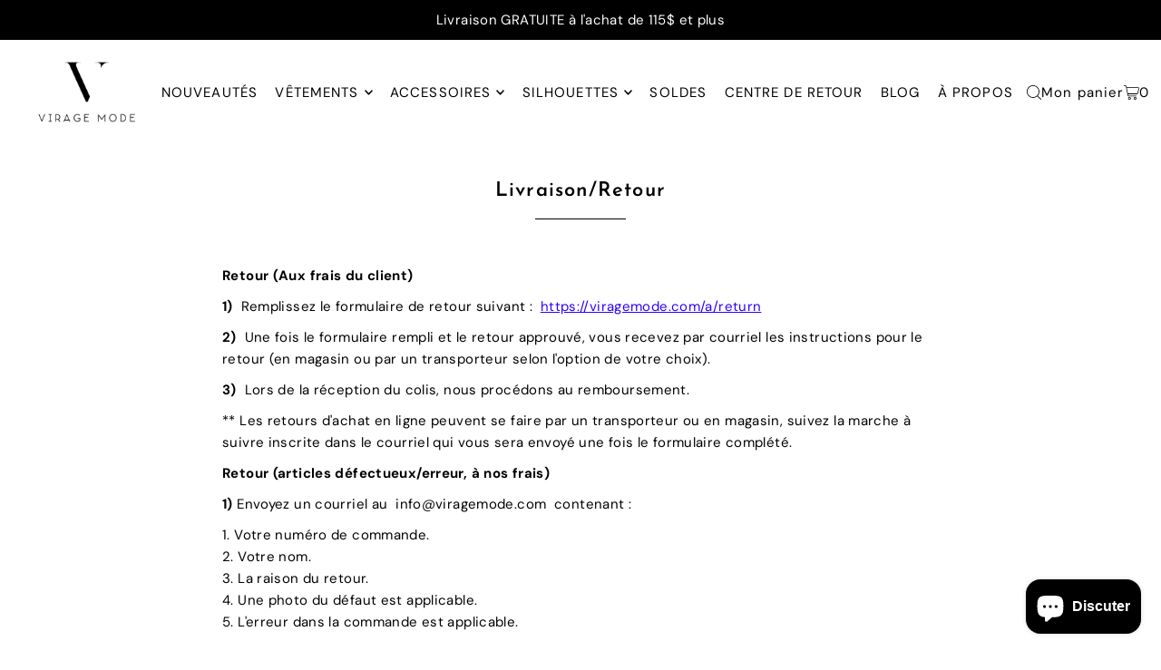

--- FILE ---
content_type: text/html; charset=UTF-8
request_url: https://www.stilyoapps.com/reconvert/reconvert_script_tags.php?shop=boutique-virage-mode.myshopify.com&store_client_id=MWZiYjBhNjI4Y2FiODAxNGMzZmRkY2VkY2VjMzk0MzcuNmM1ZjBiYjc0NjY0NzMxMDZjNTk3ODY3MzBmYWI2YjM%3D
body_size: -3
content:
{"result":"success","security_token":"$2y$10$3n9bui.OeT47PeSFfor5OeFLfHuVIpPVNDkcMblrFXfrLd5qJNVFu"}

--- FILE ---
content_type: text/html; charset=UTF-8
request_url: https://www.stilyoapps.com/reconvert/reconvert_script_tags.php?shop=boutique-virage-mode.myshopify.com&store_client_id=MWZiYjBhNjI4Y2FiODAxNGMzZmRkY2VkY2VjMzk0MzcuNmM1ZjBiYjc0NjY0NzMxMDZjNTk3ODY3MzBmYWI2YjM%3D
body_size: -2
content:
{"result":"success","security_token":"$2y$10$p38P4K7n28ODQlwZhgR5FegMycmxOQdyZJj3wYRg6slKXwhMnm5Na"}